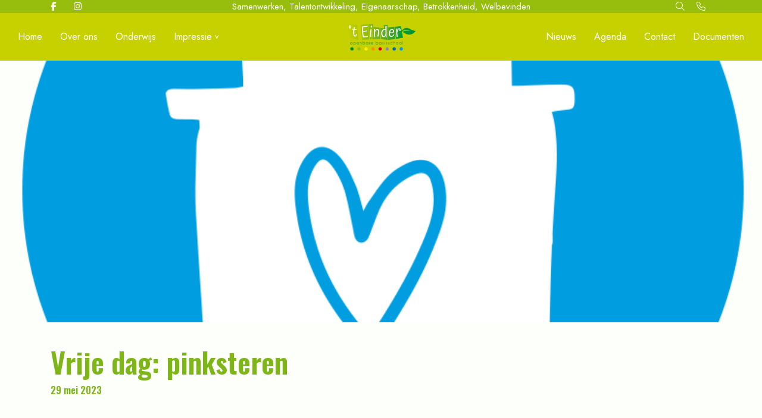

--- FILE ---
content_type: text/html; charset=UTF-8
request_url: https://obseinder.nl/event/vrije-dag-pinksteren/
body_size: 8033
content:
<!DOCTYPE html>
<html lang="nl-NL">
  <head>
  <meta charset="UTF-8">
  <meta http-equiv="X-UA-Compatible" content="IE=edge">
  <meta name="viewport" content="width=device-width, initial-scale=1">

  
  <link rel="preload" href="/app/themes/default/dist/sites/1022/vendor/fa-brands-400.woff2" as="font" type="font/woff2" crossorigin>
  <link rel="preload" href="/app/themes/default/dist/sites/1022/vendor/fa-solid-900.woff2" as="font" type="font/woff2" crossorigin>
  <link rel="preload" href="/app/themes/default/dist/sites/1022/vendor/fa-regular-400.woff2" as="font" type="font/woff2" crossorigin>
  <link rel="preload" href="/app/themes/default/dist/sites/1022/vendor/fa-duotone-900.woff2" as="font" type="font/woff2" crossorigin>
  <link rel="preload" href="/app/themes/default/dist/sites/1022/vendor/fa-light-300.woff2" as="font" type="font/woff2" crossorigin>

  
          <link rel="stylesheet" id="sage/blog/main.css-css" href="/app/themes/default/dist/sites/1022/styles/main.css?ver=1718307602" type="text/css" media="all" />
  
  
  <meta name='robots' content='index, follow, max-image-preview:large, max-snippet:-1, max-video-preview:-1' />

	<!-- This site is optimized with the Yoast SEO plugin v18.9 - https://yoast.com/wordpress/plugins/seo/ -->
	<title>Vrije dag: pinksteren - OBS &#039;t Einder</title>
	<link rel="canonical" href="https://obseinder.nl/event/vrije-dag-pinksteren/" />
	<meta property="og:locale" content="nl_NL" />
	<meta property="og:type" content="article" />
	<meta property="og:title" content="Vrije dag: pinksteren - OBS &#039;t Einder" />
	<meta property="og:url" content="https://obseinder.nl/event/vrije-dag-pinksteren/" />
	<meta property="og:site_name" content="OBS &#039;t Einder" />
	<meta property="og:image" content="https://obseinder.nl/app/uploads/sites/1022/2024/10/137a044d-14a0-4d6d-a446-946b4190b10c.png" />
	<meta property="og:image:width" content="787" />
	<meta property="og:image:height" content="787" />
	<meta property="og:image:type" content="image/png" />
	<meta name="twitter:card" content="summary_large_image" />
	<script type="application/ld+json" class="yoast-schema-graph">{"@context":"https://schema.org","@graph":[{"@type":"WebSite","@id":"https://obseinder.nl/#website","url":"https://obseinder.nl/","name":"OBS &#039;t Einder","description":"Een andere Concapps Sites site","potentialAction":[{"@type":"SearchAction","target":{"@type":"EntryPoint","urlTemplate":"https://obseinder.nl/?s={search_term_string}"},"query-input":"required name=search_term_string"}],"inLanguage":"nl-NL"},{"@type":"ImageObject","inLanguage":"nl-NL","@id":"https://obseinder.nl/event/vrije-dag-pinksteren/#primaryimage","url":"/app/uploads/sites/1022/2024/10/137a044d-14a0-4d6d-a446-946b4190b10c.png","contentUrl":"/app/uploads/sites/1022/2024/10/137a044d-14a0-4d6d-a446-946b4190b10c.png","width":787,"height":787},{"@type":"WebPage","@id":"https://obseinder.nl/event/vrije-dag-pinksteren/#webpage","url":"https://obseinder.nl/event/vrije-dag-pinksteren/","name":"Vrije dag: pinksteren - OBS &#039;t Einder","isPartOf":{"@id":"https://obseinder.nl/#website"},"primaryImageOfPage":{"@id":"https://obseinder.nl/event/vrije-dag-pinksteren/#primaryimage"},"datePublished":"2024-10-22T10:09:05+00:00","dateModified":"2024-10-22T10:09:05+00:00","breadcrumb":{"@id":"https://obseinder.nl/event/vrije-dag-pinksteren/#breadcrumb"},"inLanguage":"nl-NL","potentialAction":[{"@type":"ReadAction","target":["https://obseinder.nl/event/vrije-dag-pinksteren/"]}]},{"@type":"BreadcrumbList","@id":"https://obseinder.nl/event/vrije-dag-pinksteren/#breadcrumb","itemListElement":[{"@type":"ListItem","position":1,"name":"Home","item":"https://obseinder.nl/"},{"@type":"ListItem","position":2,"name":"Vrije dag: pinksteren"}]}]}</script>
	<!-- / Yoast SEO plugin. -->


<link rel='dns-prefetch' href='//web.parentcom.eu' />
<script type="text/javascript">
/* <![CDATA[ */
window._wpemojiSettings = {"baseUrl":"https:\/\/s.w.org\/images\/core\/emoji\/14.0.0\/72x72\/","ext":".png","svgUrl":"https:\/\/s.w.org\/images\/core\/emoji\/14.0.0\/svg\/","svgExt":".svg","source":{"concatemoji":"https:\/\/obseinder.nl\/wp-includes\/js\/wp-emoji-release.min.js?ver=6.4.3"}};
/*! This file is auto-generated */
!function(i,n){var o,s,e;function c(e){try{var t={supportTests:e,timestamp:(new Date).valueOf()};sessionStorage.setItem(o,JSON.stringify(t))}catch(e){}}function p(e,t,n){e.clearRect(0,0,e.canvas.width,e.canvas.height),e.fillText(t,0,0);var t=new Uint32Array(e.getImageData(0,0,e.canvas.width,e.canvas.height).data),r=(e.clearRect(0,0,e.canvas.width,e.canvas.height),e.fillText(n,0,0),new Uint32Array(e.getImageData(0,0,e.canvas.width,e.canvas.height).data));return t.every(function(e,t){return e===r[t]})}function u(e,t,n){switch(t){case"flag":return n(e,"\ud83c\udff3\ufe0f\u200d\u26a7\ufe0f","\ud83c\udff3\ufe0f\u200b\u26a7\ufe0f")?!1:!n(e,"\ud83c\uddfa\ud83c\uddf3","\ud83c\uddfa\u200b\ud83c\uddf3")&&!n(e,"\ud83c\udff4\udb40\udc67\udb40\udc62\udb40\udc65\udb40\udc6e\udb40\udc67\udb40\udc7f","\ud83c\udff4\u200b\udb40\udc67\u200b\udb40\udc62\u200b\udb40\udc65\u200b\udb40\udc6e\u200b\udb40\udc67\u200b\udb40\udc7f");case"emoji":return!n(e,"\ud83e\udef1\ud83c\udffb\u200d\ud83e\udef2\ud83c\udfff","\ud83e\udef1\ud83c\udffb\u200b\ud83e\udef2\ud83c\udfff")}return!1}function f(e,t,n){var r="undefined"!=typeof WorkerGlobalScope&&self instanceof WorkerGlobalScope?new OffscreenCanvas(300,150):i.createElement("canvas"),a=r.getContext("2d",{willReadFrequently:!0}),o=(a.textBaseline="top",a.font="600 32px Arial",{});return e.forEach(function(e){o[e]=t(a,e,n)}),o}function t(e){var t=i.createElement("script");t.src=e,t.defer=!0,i.head.appendChild(t)}"undefined"!=typeof Promise&&(o="wpEmojiSettingsSupports",s=["flag","emoji"],n.supports={everything:!0,everythingExceptFlag:!0},e=new Promise(function(e){i.addEventListener("DOMContentLoaded",e,{once:!0})}),new Promise(function(t){var n=function(){try{var e=JSON.parse(sessionStorage.getItem(o));if("object"==typeof e&&"number"==typeof e.timestamp&&(new Date).valueOf()<e.timestamp+604800&&"object"==typeof e.supportTests)return e.supportTests}catch(e){}return null}();if(!n){if("undefined"!=typeof Worker&&"undefined"!=typeof OffscreenCanvas&&"undefined"!=typeof URL&&URL.createObjectURL&&"undefined"!=typeof Blob)try{var e="postMessage("+f.toString()+"("+[JSON.stringify(s),u.toString(),p.toString()].join(",")+"));",r=new Blob([e],{type:"text/javascript"}),a=new Worker(URL.createObjectURL(r),{name:"wpTestEmojiSupports"});return void(a.onmessage=function(e){c(n=e.data),a.terminate(),t(n)})}catch(e){}c(n=f(s,u,p))}t(n)}).then(function(e){for(var t in e)n.supports[t]=e[t],n.supports.everything=n.supports.everything&&n.supports[t],"flag"!==t&&(n.supports.everythingExceptFlag=n.supports.everythingExceptFlag&&n.supports[t]);n.supports.everythingExceptFlag=n.supports.everythingExceptFlag&&!n.supports.flag,n.DOMReady=!1,n.readyCallback=function(){n.DOMReady=!0}}).then(function(){return e}).then(function(){var e;n.supports.everything||(n.readyCallback(),(e=n.source||{}).concatemoji?t(e.concatemoji):e.wpemoji&&e.twemoji&&(t(e.twemoji),t(e.wpemoji)))}))}((window,document),window._wpemojiSettings);
/* ]]> */
</script>
<style id='wp-emoji-styles-inline-css' type='text/css'>

	img.wp-smiley, img.emoji {
		display: inline !important;
		border: none !important;
		box-shadow: none !important;
		height: 1em !important;
		width: 1em !important;
		margin: 0 0.07em !important;
		vertical-align: -0.1em !important;
		background: none !important;
		padding: 0 !important;
	}
</style>
<style id='global-styles-inline-css' type='text/css'>
body{--wp--preset--color--black: #000000;--wp--preset--color--cyan-bluish-gray: #abb8c3;--wp--preset--color--white: #ffffff;--wp--preset--color--pale-pink: #f78da7;--wp--preset--color--vivid-red: #cf2e2e;--wp--preset--color--luminous-vivid-orange: #ff6900;--wp--preset--color--luminous-vivid-amber: #fcb900;--wp--preset--color--light-green-cyan: #7bdcb5;--wp--preset--color--vivid-green-cyan: #00d084;--wp--preset--color--pale-cyan-blue: #8ed1fc;--wp--preset--color--vivid-cyan-blue: #0693e3;--wp--preset--color--vivid-purple: #9b51e0;--wp--preset--gradient--vivid-cyan-blue-to-vivid-purple: linear-gradient(135deg,rgba(6,147,227,1) 0%,rgb(155,81,224) 100%);--wp--preset--gradient--light-green-cyan-to-vivid-green-cyan: linear-gradient(135deg,rgb(122,220,180) 0%,rgb(0,208,130) 100%);--wp--preset--gradient--luminous-vivid-amber-to-luminous-vivid-orange: linear-gradient(135deg,rgba(252,185,0,1) 0%,rgba(255,105,0,1) 100%);--wp--preset--gradient--luminous-vivid-orange-to-vivid-red: linear-gradient(135deg,rgba(255,105,0,1) 0%,rgb(207,46,46) 100%);--wp--preset--gradient--very-light-gray-to-cyan-bluish-gray: linear-gradient(135deg,rgb(238,238,238) 0%,rgb(169,184,195) 100%);--wp--preset--gradient--cool-to-warm-spectrum: linear-gradient(135deg,rgb(74,234,220) 0%,rgb(151,120,209) 20%,rgb(207,42,186) 40%,rgb(238,44,130) 60%,rgb(251,105,98) 80%,rgb(254,248,76) 100%);--wp--preset--gradient--blush-light-purple: linear-gradient(135deg,rgb(255,206,236) 0%,rgb(152,150,240) 100%);--wp--preset--gradient--blush-bordeaux: linear-gradient(135deg,rgb(254,205,165) 0%,rgb(254,45,45) 50%,rgb(107,0,62) 100%);--wp--preset--gradient--luminous-dusk: linear-gradient(135deg,rgb(255,203,112) 0%,rgb(199,81,192) 50%,rgb(65,88,208) 100%);--wp--preset--gradient--pale-ocean: linear-gradient(135deg,rgb(255,245,203) 0%,rgb(182,227,212) 50%,rgb(51,167,181) 100%);--wp--preset--gradient--electric-grass: linear-gradient(135deg,rgb(202,248,128) 0%,rgb(113,206,126) 100%);--wp--preset--gradient--midnight: linear-gradient(135deg,rgb(2,3,129) 0%,rgb(40,116,252) 100%);--wp--preset--font-size--small: 13px;--wp--preset--font-size--medium: 20px;--wp--preset--font-size--large: 36px;--wp--preset--font-size--x-large: 42px;--wp--preset--spacing--20: 0.44rem;--wp--preset--spacing--30: 0.67rem;--wp--preset--spacing--40: 1rem;--wp--preset--spacing--50: 1.5rem;--wp--preset--spacing--60: 2.25rem;--wp--preset--spacing--70: 3.38rem;--wp--preset--spacing--80: 5.06rem;--wp--preset--shadow--natural: 6px 6px 9px rgba(0, 0, 0, 0.2);--wp--preset--shadow--deep: 12px 12px 50px rgba(0, 0, 0, 0.4);--wp--preset--shadow--sharp: 6px 6px 0px rgba(0, 0, 0, 0.2);--wp--preset--shadow--outlined: 6px 6px 0px -3px rgba(255, 255, 255, 1), 6px 6px rgba(0, 0, 0, 1);--wp--preset--shadow--crisp: 6px 6px 0px rgba(0, 0, 0, 1);}body { margin: 0; }.wp-site-blocks > .alignleft { float: left; margin-right: 2em; }.wp-site-blocks > .alignright { float: right; margin-left: 2em; }.wp-site-blocks > .aligncenter { justify-content: center; margin-left: auto; margin-right: auto; }:where(.is-layout-flex){gap: 0.5em;}:where(.is-layout-grid){gap: 0.5em;}body .is-layout-flow > .alignleft{float: left;margin-inline-start: 0;margin-inline-end: 2em;}body .is-layout-flow > .alignright{float: right;margin-inline-start: 2em;margin-inline-end: 0;}body .is-layout-flow > .aligncenter{margin-left: auto !important;margin-right: auto !important;}body .is-layout-constrained > .alignleft{float: left;margin-inline-start: 0;margin-inline-end: 2em;}body .is-layout-constrained > .alignright{float: right;margin-inline-start: 2em;margin-inline-end: 0;}body .is-layout-constrained > .aligncenter{margin-left: auto !important;margin-right: auto !important;}body .is-layout-constrained > :where(:not(.alignleft):not(.alignright):not(.alignfull)){max-width: var(--wp--style--global--content-size);margin-left: auto !important;margin-right: auto !important;}body .is-layout-constrained > .alignwide{max-width: var(--wp--style--global--wide-size);}body .is-layout-flex{display: flex;}body .is-layout-flex{flex-wrap: wrap;align-items: center;}body .is-layout-flex > *{margin: 0;}body .is-layout-grid{display: grid;}body .is-layout-grid > *{margin: 0;}body{padding-top: 0px;padding-right: 0px;padding-bottom: 0px;padding-left: 0px;}.wp-element-button, .wp-block-button__link{background-color: #32373c;border-width: 0;color: #fff;font-family: inherit;font-size: inherit;line-height: inherit;padding: calc(0.667em + 2px) calc(1.333em + 2px);text-decoration: none;}.has-black-color{color: var(--wp--preset--color--black) !important;}.has-cyan-bluish-gray-color{color: var(--wp--preset--color--cyan-bluish-gray) !important;}.has-white-color{color: var(--wp--preset--color--white) !important;}.has-pale-pink-color{color: var(--wp--preset--color--pale-pink) !important;}.has-vivid-red-color{color: var(--wp--preset--color--vivid-red) !important;}.has-luminous-vivid-orange-color{color: var(--wp--preset--color--luminous-vivid-orange) !important;}.has-luminous-vivid-amber-color{color: var(--wp--preset--color--luminous-vivid-amber) !important;}.has-light-green-cyan-color{color: var(--wp--preset--color--light-green-cyan) !important;}.has-vivid-green-cyan-color{color: var(--wp--preset--color--vivid-green-cyan) !important;}.has-pale-cyan-blue-color{color: var(--wp--preset--color--pale-cyan-blue) !important;}.has-vivid-cyan-blue-color{color: var(--wp--preset--color--vivid-cyan-blue) !important;}.has-vivid-purple-color{color: var(--wp--preset--color--vivid-purple) !important;}.has-black-background-color{background-color: var(--wp--preset--color--black) !important;}.has-cyan-bluish-gray-background-color{background-color: var(--wp--preset--color--cyan-bluish-gray) !important;}.has-white-background-color{background-color: var(--wp--preset--color--white) !important;}.has-pale-pink-background-color{background-color: var(--wp--preset--color--pale-pink) !important;}.has-vivid-red-background-color{background-color: var(--wp--preset--color--vivid-red) !important;}.has-luminous-vivid-orange-background-color{background-color: var(--wp--preset--color--luminous-vivid-orange) !important;}.has-luminous-vivid-amber-background-color{background-color: var(--wp--preset--color--luminous-vivid-amber) !important;}.has-light-green-cyan-background-color{background-color: var(--wp--preset--color--light-green-cyan) !important;}.has-vivid-green-cyan-background-color{background-color: var(--wp--preset--color--vivid-green-cyan) !important;}.has-pale-cyan-blue-background-color{background-color: var(--wp--preset--color--pale-cyan-blue) !important;}.has-vivid-cyan-blue-background-color{background-color: var(--wp--preset--color--vivid-cyan-blue) !important;}.has-vivid-purple-background-color{background-color: var(--wp--preset--color--vivid-purple) !important;}.has-black-border-color{border-color: var(--wp--preset--color--black) !important;}.has-cyan-bluish-gray-border-color{border-color: var(--wp--preset--color--cyan-bluish-gray) !important;}.has-white-border-color{border-color: var(--wp--preset--color--white) !important;}.has-pale-pink-border-color{border-color: var(--wp--preset--color--pale-pink) !important;}.has-vivid-red-border-color{border-color: var(--wp--preset--color--vivid-red) !important;}.has-luminous-vivid-orange-border-color{border-color: var(--wp--preset--color--luminous-vivid-orange) !important;}.has-luminous-vivid-amber-border-color{border-color: var(--wp--preset--color--luminous-vivid-amber) !important;}.has-light-green-cyan-border-color{border-color: var(--wp--preset--color--light-green-cyan) !important;}.has-vivid-green-cyan-border-color{border-color: var(--wp--preset--color--vivid-green-cyan) !important;}.has-pale-cyan-blue-border-color{border-color: var(--wp--preset--color--pale-cyan-blue) !important;}.has-vivid-cyan-blue-border-color{border-color: var(--wp--preset--color--vivid-cyan-blue) !important;}.has-vivid-purple-border-color{border-color: var(--wp--preset--color--vivid-purple) !important;}.has-vivid-cyan-blue-to-vivid-purple-gradient-background{background: var(--wp--preset--gradient--vivid-cyan-blue-to-vivid-purple) !important;}.has-light-green-cyan-to-vivid-green-cyan-gradient-background{background: var(--wp--preset--gradient--light-green-cyan-to-vivid-green-cyan) !important;}.has-luminous-vivid-amber-to-luminous-vivid-orange-gradient-background{background: var(--wp--preset--gradient--luminous-vivid-amber-to-luminous-vivid-orange) !important;}.has-luminous-vivid-orange-to-vivid-red-gradient-background{background: var(--wp--preset--gradient--luminous-vivid-orange-to-vivid-red) !important;}.has-very-light-gray-to-cyan-bluish-gray-gradient-background{background: var(--wp--preset--gradient--very-light-gray-to-cyan-bluish-gray) !important;}.has-cool-to-warm-spectrum-gradient-background{background: var(--wp--preset--gradient--cool-to-warm-spectrum) !important;}.has-blush-light-purple-gradient-background{background: var(--wp--preset--gradient--blush-light-purple) !important;}.has-blush-bordeaux-gradient-background{background: var(--wp--preset--gradient--blush-bordeaux) !important;}.has-luminous-dusk-gradient-background{background: var(--wp--preset--gradient--luminous-dusk) !important;}.has-pale-ocean-gradient-background{background: var(--wp--preset--gradient--pale-ocean) !important;}.has-electric-grass-gradient-background{background: var(--wp--preset--gradient--electric-grass) !important;}.has-midnight-gradient-background{background: var(--wp--preset--gradient--midnight) !important;}.has-small-font-size{font-size: var(--wp--preset--font-size--small) !important;}.has-medium-font-size{font-size: var(--wp--preset--font-size--medium) !important;}.has-large-font-size{font-size: var(--wp--preset--font-size--large) !important;}.has-x-large-font-size{font-size: var(--wp--preset--font-size--x-large) !important;}
.wp-block-navigation a:where(:not(.wp-element-button)){color: inherit;}
:where(.wp-block-post-template.is-layout-flex){gap: 1.25em;}:where(.wp-block-post-template.is-layout-grid){gap: 1.25em;}
:where(.wp-block-columns.is-layout-flex){gap: 2em;}:where(.wp-block-columns.is-layout-grid){gap: 2em;}
.wp-block-pullquote{font-size: 1.5em;line-height: 1.6;}
</style>
<script type="text/javascript" defer="defer" src="https://code.jquery.com/jquery-3.6.0.min.js?ver=3.6.0" id="jquery3-js"></script>
<link rel="https://api.w.org/" href="https://obseinder.nl/wp-json/" /><link rel="alternate" type="application/json" href="https://obseinder.nl/wp-json/wp/v2/events/3657" /><meta name="generator" content="WordPress 6.4.3" />
<link rel='shortlink' href='https://obseinder.nl/?p=3657' />
<link rel="alternate" type="application/json+oembed" href="https://obseinder.nl/wp-json/oembed/1.0/embed?url=https%3A%2F%2Fobseinder.nl%2Fevent%2Fvrije-dag-pinksteren%2F" />
<link rel="alternate" type="text/xml+oembed" href="https://obseinder.nl/wp-json/oembed/1.0/embed?url=https%3A%2F%2Fobseinder.nl%2Fevent%2Fvrije-dag-pinksteren%2F&#038;format=xml" />

      
    <link rel="preload" href="https://fonts.googleapis.com/css?family=Jost:regular&display=swap" as="style" onload="this.onload=null;this.rel='stylesheet'">
    <noscript><link rel="stylesheet" href="https://fonts.googleapis.com/css?family=Jost:regular&display=swap" type="text/css" media="all" /></noscript>
        
    <link rel="preload" href="https://fonts.googleapis.com/css?family=Oswald:600&display=swap" as="style" onload="this.onload=null;this.rel='stylesheet'">
    <noscript><link rel="stylesheet" href="https://fonts.googleapis.com/css?family=Oswald:600&display=swap" type="text/css" media="all" /></noscript>
        <link rel="shortcut icon" href="https://mobilecms.blob.core.windows.net/appfiles/app_1019/favicon.png" />
  
  
      <script async src="https://www.googletagmanager.com/gtag/js?id=UA-91112515-3 "></script>
    <script>
      window.dataLayer = window.dataLayer || [];
      function gtag(){dataLayer.push(arguments);}
      gtag('js', new Date());
      gtag('config', 'UA-91112515-3 ');
    </script>
  
  
  
  
  
  
  
  
  
  
  
  </head>
  <body data-rsssl=1 class="event-template-default single single-event postid-3657 vrije-dag-pinksteren app-data index-data singular-data single-data single-event-data single-event-vrije-dag-pinksteren-data">
      
        <header class="nopadding bg-color3 navigation-2 fixed " style="">
      <div class="pre-head-1 pre-head bg-color3" style="
  background: #97BE0D; 
  height: ; 
  padding-top: ; 
  padding-bottom: ; 
  ">
  <div class="container">
    <div class="row">
      <div class="col-3 d-none d-md-flex text-left">
                  <ul class="share-list">
                                                          <li class="col">
                  <a rel="nofollow noopener" target="_blank" href="https://www.facebook.com/OBS-t-Einder-261595720581240">
                    <p><i class="fa-brands fa-facebook-f" style="color: #ffffff; "></i></p>
                  </a>
                </li>
                                                                                                  <li class="col">
                  <a rel="nofollow noopener" target="_blank" href="https://www.instagram.com/obs.einder/?igshid=YmMyMTA2M2Y=">
                    <p><i class="fa-brands fa-instagram" style="color: #ffffff; "></i></p>
                  </a>
                </li>
                                                                                        </ul>
              </div>
      <div class="col-7 col-md-6 text-md-center text-sm-left">
        <p style="color: #ffffff;">
          Samenwerken, Talentontwikkeling, Eigenaarschap, Betrokkenheid, Welbevinden
        </p>
      </div>
      <div class="col-5 col-md-3 d-md-flex text-right" style="fill: #ffffff; color: #ffffff;">
        <style>
          .pre-head-1 .collapsed-search form .submit-button, 
          .pre-head-1 .collapsed-search form input, 
          .pre-head-1 .absolute-search .fa-light,
          .pre-head-1 a { color: #ffffff; }
        </style>
        <div class="absolute-search search-container ">
  <form action="https://obseinder.nl/" class="fields-1 search-form" role="search" method="get">
    <input type="text" id="search-field" name="s" class="form-field" placeholder="Zoeken" aria-label="Zoeken">
    <a href="javascript:;" class="submit-button" title="Zoeken">
      <i class="fa-light fa-magnifying-glass"></i>
    </a>
  </form>
</div>                  <div class="contact_button ">
            <a href="tel:0492-365926" rel="nofollow" class="" title="Contact knop" style="margin-right: 10px; color: #ffffff;">
              <i class="fa-light fa-phone"></i>
            </a>
          </div>
              </div>
    </div>
  </div>
</div>
    <div class="container-fluid relative nav_container">
      <a href="https://obseinder.nl" class="main-logo text-center">
        <img src="https://mobilecms.blob.core.windows.net/appfiles/app_1019/weblogo.png" alt="OBS &#039;t Einder" title="OBS &#039;t Einder" />
      </a>

      <div class="mobilemenu-hamburger-button js_mobilemenu-btn d-flex d-lg-none right" title="Menuknop">
  <div class="mobilemenu-hamburger-wrapper">
    <input class="checkbox-toggle" type="checkbox" />
    <div class="hamburger">
      <div></div>
    </div>
  </div>
</div>      <nav class="main-navigation js_main-navigation d-lg-block">
                  <div class="menu-hoofd-navigatie-container"><ul id="menu-hoofd-navigatie" class="nav"><li class="menu-item menu-item-has-link"><a href="https://obseinder.nl/" target="" rel="" title="Home">Home</a></li>
<li class="menu-item menu-item-has-link"><a href="https://obseinder.nl/category/over-ons/" target="" rel="" title="Over ons">Over ons</a></li>
<li class="menu-item menu-item-has-link"><a href="https://obseinder.nl/category/onderwijs/" target="" rel="" title="Onderwijs">Onderwijs</a></li>
<li class="menu-item menu-item-has-children menu-item-no-link"><a href="#" target="" rel="" title="Impressie">Impressie</a>
<ul class="sub-menu">
<li class="menu-item menu-item-has-link"><a href="https://obseinder.nl/galleries/impressie/" target="" rel="" title="Impressie">Impressie</a></li>
<li class="menu-item menu-item-has-link"><a href="https://obseinder.nl/rondleiding/" target="" rel="" title="Rondleiding">Rondleiding</a></li>
</ul>
<button class="menu-item-open-submenu d-lg-none"></button></li>
<li class="menu-item menu-item-has-link"><a href="https://obseinder.nl/category/nieuws/" target="" rel="" title="Nieuws">Nieuws</a></li>
<li class="menu-item menu-item-has-link"><a href="https://obseinder.nl/events/agenda/" target="" rel="" title="Agenda">Agenda</a></li>
<li class="menu-item menu-item-has-link"><a href="https://obseinder.nl/locations/contact/" target="" rel="" title="Contact">Contact</a></li>
<li class="menu-item menu-item-has-link"><a href="https://obseinder.nl/documenten/" target="" rel="" title="Documenten">Documenten</a></li>
</ul></div>
                      </nav>
    </div>
    </header>
      <div class="content-wrapper ">
                  <section class="nopadding module-header-1 module-header     " id="cc_Module_1_header_1" style=" ">
  <div class="slider-fade">
                            <div class="col-12 nopadding imgbg-holder " style="background-image: url(&quot;/app/uploads/sites/1022/2024/10/137a044d-14a0-4d6d-a446-946b4190b10c.png&quot;)">
                        <div class="container-fluid  has-border ">
              <div class="container content-container">
                <div class="row content-wrapper  justify-content-center" style=" min-height: 50vh;  ">
                  <div class="col-12 col-md-8 col-lg-6 text-holder align-self-center">
                                                                              </div>
                </div>
              </div>
            </div>
                                  </div>
                    </div>
</section>
<section class="content-12" id="cc_Module_2_content_12" style="    ">
  <div class="container">
    <div class="row">
            <div class="col-md-12 ">
                  <h1 class=" single-heading ">Vrije dag: pinksteren</h1>
                                          <h5>
            29 mei 2023
                                  </h5>
                
        <!-- Include Event type -->
        
        <!-- Include Board type -->
        
        <div class="">
                  </div>
      </div>
    </div>
  </div>
</section>
              </div>
      <footer class="footer-3
     bg-color4 ">
    
  <div class="container-fluid nopadding">
    <div class="container">
      <div class="row">
        <div class="col-lg-4 col-md-6 col-sm-12">
          <h3 class="h3-title">Contactgegevens</h3>
                                <p>
                          OBS 't Einder

                                      <p>
                      <p>
                          Wetering 25

                              <br />
                                        5422 AN Gemert

                                      <p>
                      <p>
                          <a href="tel:0492-365926">Telefoon: 0492-365926</a>

                              <br />
                                        <a href="mailto:info@obseinder.nl">E-mail: info@obseinder.nl</a>

                                      <p>
                            </div>
        <!-- Column 2 -->
                              <div class="col-lg-8 col-md-8 col-sm-12">
                      <div class="footer-head">
              <h3>
                Schooltijden
              </h3>
            </div>
            <p>
              <p class="subkop2">Maandag, dinsdag, donderdag</p>
Alle groepen: 8.30 tot 11.45 uur<br />
en van 12.45 tot 15.00 uur
<p class="subkop2"><br />
Woensdag</p>
Alle groepen: 8.30 tot 12.30 uur<br />
&nbsp;
<p class="subkop2">Vrijdag</p>
Alle groepen: 8.30 tot 11.45 uur<br />
Groep 5 t/m 8 van 12.45 tot 15.00 uur
            </p>
          </div>
        
        <!-- Column 3 -->
                
      </div>
                  <hr />
          <div class="row">
            <ul class="share-list">
                                                                  <li class="col">
                    <a rel="nofollow noopener" target="_blank" href="https://www.facebook.com/OBS-t-Einder-261595720581240">
                      <h3><i class="fa-brands fa-facebook-f"></i></h3>
                    </a>
                  </li>
                                                                                                                <li class="col">
                    <a rel="nofollow noopener" target="_blank" href="https://www.instagram.com/obs.einder/?igshid=YmMyMTA2M2Y=">
                      <h3><i class="fa-brands fa-instagram"></i></h3>
                    </a>
                  </li>
                                                                                                      </ul>
          </div>
              </div>

  <div class="footer-menu">
  <div class="container-fluid">
    <div class="container">
      <div class="row">
                  <div class="col-lg-6 col-md-12" style="align-self: flex-end;">
            Copyright OBS t Einder 2026
                          - Aangeboden door <a href="https://parentcom.nl/" target="_blank" rel="noopener noreferrer">ParentCom</a>
                      </div>
        
        <div class="col-lg-6 col-md-12">
                  </div>
      </div>
    </div>
  </div>
</div></footer>
                  
        <script type="text/javascript">
        /* <![CDATA[ */
        var cc_object = {"google_maps_key":"AIzaSyC_IF1LH5X3-5wjfSUGx2Gy30FwGA_PElc"};
        /* ]]> */
        </script>
    <script type="text/javascript" id="sage/main.js-js-extra">
/* <![CDATA[ */
var ajax_object = {"ajax_url":"https:\/\/obseinder.nl\/wp-admin\/admin-ajax.php","ajax_nonce":"ed18b53d68","site_name":"OBS 't Einder"};
/* ]]> */
</script>
<script type="text/javascript" defer="defer" src="/app/themes/default/dist/sites/1022/scripts/main.js?ver=1718307602" id="sage/main.js-js"></script>
        </body>
</html>
